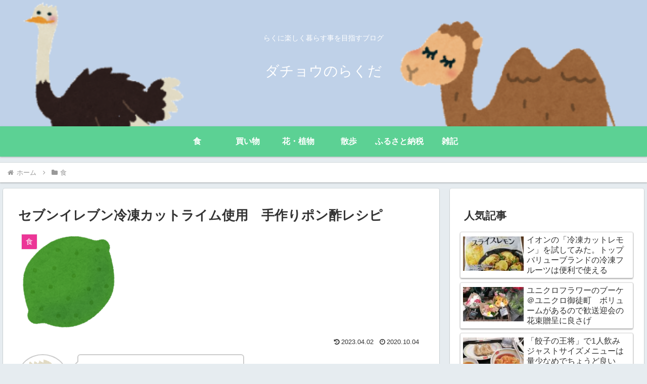

--- FILE ---
content_type: text/html; charset=utf-8
request_url: https://www.google.com/recaptcha/api2/aframe
body_size: -85
content:
<!DOCTYPE HTML><html><head><meta http-equiv="content-type" content="text/html; charset=UTF-8"></head><body><script nonce="Mc6u001OE0IszZQHM7jhZg">/** Anti-fraud and anti-abuse applications only. See google.com/recaptcha */ try{var clients={'sodar':'https://pagead2.googlesyndication.com/pagead/sodar?'};window.addEventListener("message",function(a){try{if(a.source===window.parent){var b=JSON.parse(a.data);var c=clients[b['id']];if(c){var d=document.createElement('img');d.src=c+b['params']+'&rc='+(localStorage.getItem("rc::a")?sessionStorage.getItem("rc::b"):"");window.document.body.appendChild(d);sessionStorage.setItem("rc::e",parseInt(sessionStorage.getItem("rc::e")||0)+1);localStorage.setItem("rc::h",'1769697340792');}}}catch(b){}});window.parent.postMessage("_grecaptcha_ready", "*");}catch(b){}</script></body></html>